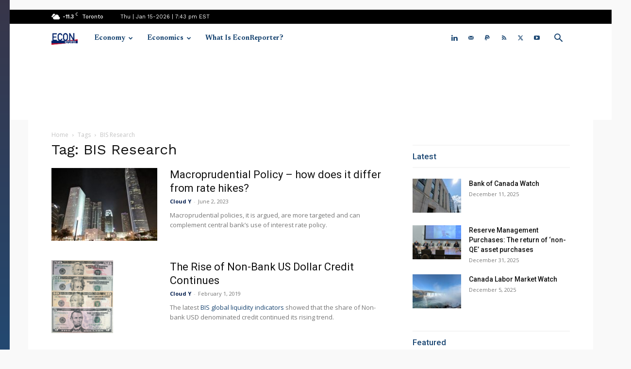

--- FILE ---
content_type: text/html; charset=utf-8
request_url: https://www.google.com/recaptcha/api2/aframe
body_size: 266
content:
<!DOCTYPE HTML><html><head><meta http-equiv="content-type" content="text/html; charset=UTF-8"></head><body><script nonce="TpCyFdUhe0Rh3qZ8i62P6g">/** Anti-fraud and anti-abuse applications only. See google.com/recaptcha */ try{var clients={'sodar':'https://pagead2.googlesyndication.com/pagead/sodar?'};window.addEventListener("message",function(a){try{if(a.source===window.parent){var b=JSON.parse(a.data);var c=clients[b['id']];if(c){var d=document.createElement('img');d.src=c+b['params']+'&rc='+(localStorage.getItem("rc::a")?sessionStorage.getItem("rc::b"):"");window.document.body.appendChild(d);sessionStorage.setItem("rc::e",parseInt(sessionStorage.getItem("rc::e")||0)+1);localStorage.setItem("rc::h",'1768524230641');}}}catch(b){}});window.parent.postMessage("_grecaptcha_ready", "*");}catch(b){}</script></body></html>